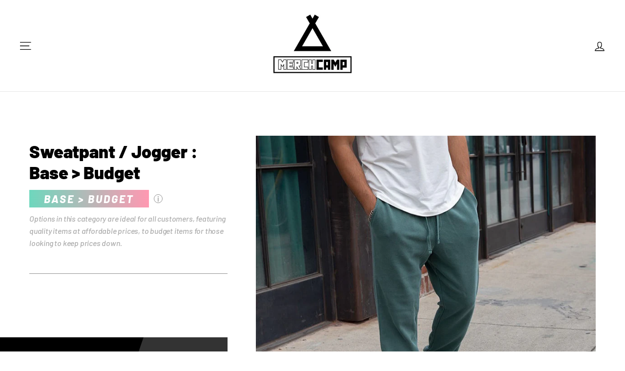

--- FILE ---
content_type: text/css
request_url: https://merchcamp.com/cdn/shop/t/16/assets/style.css?v=5469729028131370301709233076
body_size: 640
content:
@media (min-width: 1025px){.mobile-only{display:none!important}}@media (max-width: 1024px){.desktop-only{display:none!important}}:root{--grid-gutter-width: 0}@media (max-width: 1024px){:root{--grid-gutter-width: 25px}}html{scroll-behavior:smooth}input.placeholder{color:#747474}input:-moz-placeholder{color:#747474}input::-moz-placeholder{color:#747474}input:-ms-input-placeholder{color:#747474}input::-webkit-input-placeholder{color:#747474}.pdp-main{overflow-x:hidden;padding-top:90px;padding-bottom:90px;position:relative}@media (max-width: 1024px){.pdp-main{padding-top:40px;padding-bottom:110px}}.pdp-main__container{margin-right:auto;margin-left:auto;padding-right:var(--grid-gutter-width);padding-left:var(--grid-gutter-width);width:100%}@media (min-width: 576px){.pdp-main__container{max-width:calc(100% - 20px)}}@media (min-width: 768px){.pdp-main__container{max-width:calc(100% - 40px)}}@media (min-width: 1025px){.pdp-main__container{max-width:calc(100% - 120px)}}@media (min-width: 1360px){.pdp-main__container{max-width:1240px}}.pdp-main__row{display:flex;flex-wrap:wrap}.pdp-main__copy{flex:0 0 40%;padding:10px 5% 10px 0}@media (max-width: 1024px){.pdp-main__copy{padding-bottom:0}}@media (max-width: 699px){.pdp-main__copy{flex:0 0 100%;padding:0}}.pdp-main__gallery{flex:1;min-width:0}@media (max-width: 699px){.pdp-main__gallery{flex:0 0 100%;padding:0;margin-left:-25px;margin-right:-25px;flex:0 0 calc(100% + 50px)}}.pdp-main__category{align-items:center;display:flex;margin-bottom:10px}.pdp-main__tag{align-items:center;color:#fff;display:inline-flex;font-size:22px;font-style:italic;font-weight:600;letter-spacing:3px;padding:0 30px;position:relative;white-space:nowrap;height:36px}@media (max-width: 1024px){.pdp-main__tag{font-size:18px;padding:0 20px}}.pdp-main__info{align-items:center;border:1px solid #929292;border-radius:50%;color:#929292;display:inline-flex;font-size:15px;justify-content:center;margin-left:10px;width:18px;height:18px}.pdp-main__model{border-bottom:1px solid #929292;color:#acacac;font-size:16px;font-style:italic;font-weight:400;letter-spacing:-.2px;margin-bottom:30px;padding-bottom:50px}.pdp-main__description{font-size:18px;line-height:1.22;letter-spacing:0;font-weight:400;margin-bottom:130px}@media (max-width: 1024px){.pdp-main__description{margin-bottom:40px}}.pdp-main__button{align-items:center;background:#000;color:#d1c963;display:flex;justify-content:flex-end;font-size:23px;font-weight:800;font-style:italic;padding-right:40px;position:relative;width:100%;height:125px}@media (max-width: 699px){.pdp-main__button{position:absolute;left:0;bottom:0;width:100%;height:110px;z-index:3}}.pdp-main__button:before{background:#000;content:"";display:block;margin-left:-500px;position:absolute;top:0;left:0;width:500px;height:100%;z-index:1}.pdp-main__button span{line-height:1.2;position:relative;text-align:right;transition:all .3s cubic-bezier(.42,0,.58,1);width:130px;z-index:1}.pdp-main__button:after{background:#333;clip-path:polygon(20% 0,100% 0,100% 100%,0 100%);content:"";display:block;position:absolute;top:0;right:0;transition:all .3s cubic-bezier(.42,0,.58,1);width:215px;height:100%}.pdp-main__button:hover span{color:#d1c963;letter-spacing:2px}.pdp-main__button:hover:after{clip-path:polygon(0 0,100% 0,100% 100%,0 100%);width:100%}.pdp-main__image{position:relative;width:100%}.pdp-main__image:before{content:"";display:block;padding-bottom:100%}.pdp-main__image img{display:block;object-fit:cover;position:absolute;top:0;left:0;width:100%;height:100%}.pdp-main .slick-dots{bottom:10px;z-index:2}.pdp-main .slick-dots li{margin:0 8px;width:14px!important;height:14px!important}.pdp-main .slick-dots li button{border:1px solid #929292;border-radius:50%;padding:0;width:14px!important;height:14px!important}.pdp-main .slick-dots li.slick-active button{background:#929292}@media (max-width: 699px){body .slick-dotted.slick-slider{margin-bottom:0}}.js-accordion{cursor:pointer}.js-accordion-expand{transition:all .4s cubic-bezier(.42,0,.58,1);height:0;overflow:hidden}.product-options{color:#fff;padding:35px 0}.product-options__container{margin-right:auto;margin-left:auto;padding-right:var(--grid-gutter-width);padding-left:var(--grid-gutter-width);width:100%}@media (min-width: 576px){.product-options__container{max-width:calc(100% - 20px)}}@media (min-width: 768px){.product-options__container{max-width:calc(100% - 40px)}}@media (min-width: 1025px){.product-options__container{max-width:calc(100% - 120px)}}@media (min-width: 1360px){.product-options__container{max-width:1240px}}.product-options__title{align-items:center;display:flex;margin-bottom:0}.product-options__title .dash{margin-right:25px;margin-left:-25px;position:relative;width:24px;height:24px}@media (max-width: 699px){.product-options__title .dash{margin-left:0;margin-right:15px;width:18px;height:18px}}.product-options__title .dash:before{background:#fff;content:"";display:block;position:absolute;top:50%;left:0;transform:translateY(-50%);transition:all .4s cubic-bezier(.42,0,.58,1);width:100%;height:6px}@media (max-width: 699px){.product-options__title .dash:before{height:4px}}.product-options__title .dash:after{background:#fff;content:"";display:block;position:absolute;top:0;left:50%;transform:translate(-50%);transition:all .4s cubic-bezier(.42,0,.58,1);width:6px;height:100%}@media (max-width: 699px){.product-options__title .dash:after{width:4px}}.product-options__title.js-accordion--active .dash:after{opacity:0;top:100%}.product-options__copy{font-size:18px;font-weight:600;letter-spacing:0;line-height:1.22;margin:15px 0 30px 25px}@media (max-width: 699px){.product-options__copy{margin:15px 0 30px}}.product-options .airtable-embed{margin-bottom:30px}@media (max-width: 699px){.product-options .airtable-embed{margin-bottom:0}}.product-gallery{background:#e3e3e3;padding:35px 0}.product-gallery__container{margin-right:auto;margin-left:auto;padding-right:var(--grid-gutter-width);padding-left:var(--grid-gutter-width);width:100%}@media (min-width: 576px){.product-gallery__container{max-width:calc(100% - 20px)}}@media (min-width: 768px){.product-gallery__container{max-width:calc(100% - 40px)}}@media (min-width: 1025px){.product-gallery__container{max-width:calc(100% - 120px)}}@media (min-width: 1360px){.product-gallery__container{max-width:1240px}}.product-gallery__title{align-items:center;display:flex;margin-bottom:0}.product-gallery__title .dash{margin-right:25px;margin-left:-25px;position:relative;width:24px;height:24px}@media (max-width: 699px){.product-gallery__title .dash{margin-left:0;margin-right:15px;width:18px;height:18px}}.product-gallery__title .dash:before{background:#000;content:"";display:block;position:absolute;top:50%;left:0;transform:translateY(-50%);transition:all .4s cubic-bezier(.42,0,.58,1);width:100%;height:6px}@media (max-width: 699px){.product-gallery__title .dash:before{height:4px}}.product-gallery__title .dash:after{background:#000;content:"";display:block;position:absolute;top:0;left:50%;transform:translate(-50%);transition:all .4s cubic-bezier(.42,0,.58,1);width:6px;height:100%}@media (max-width: 699px){.product-gallery__title .dash:after{width:4px}}.product-gallery__title.js-accordion--active .dash:after{opacity:0;top:100%}.product-gallery__copy{font-size:18px;font-weight:600;letter-spacing:0;line-height:1.22;margin:15px 0 45px 25px}.product-gallery__footer{padding:65px 0 25px;text-align:center}@media (max-width: 699px){.product-gallery__footer{padding-top:20px;padding-bottom:0}}.product-gallery .link{font-size:23px;font-style:italic;font-weight:800}.product-gallery__list{display:grid;gap:30px;grid-template-columns:repeat(3,1fr)}@media (max-width: 699px){.product-gallery__list{grid-template-columns:repeat(2,1fr)}}.product-gallery__list img{display:block;margin:auto}
/*# sourceMappingURL=/cdn/shop/t/16/assets/style.css.map?v=5469729028131370301709233076 */


--- FILE ---
content_type: text/javascript
request_url: https://merchcamp.com/cdn/shop/t/16/assets/product.js?v=59067086624387316121709233076
body_size: -283
content:
window.addEventListener("DOMContentLoaded",event=>{$(".pdp-main__gallery-track").slick({arrows:!1,dots:!0,cssEase:"cubic-bezier(0.42, 0, 0.58, 1)"}),document.querySelectorAll(".js-accordion").forEach(item=>{item.addEventListener("click",()=>{if(item.classList.contains("js-accordion--active")){let copy=item.parentElement.querySelector(".js-accordion-expand");setTimeout(()=>{copy.style.height=0,item.classList.remove("js-accordion--active")},0)}else{item.classList.add("js-accordion--active");let copy=item.parentElement.querySelector(".js-accordion-expand");copy.style.height="auto";let height=copy.offsetHeight+"px";copy.style.height=0,setTimeout(()=>{copy.style.height=height},0)}})})}),window.addEventListener("load",event=>{document.querySelectorAll(".expanded-by-default").length>0&&document.querySelectorAll(".expanded-by-default").forEach(item=>{item.classList.add("js-accordion--active");let copy=item.parentElement.querySelector(".js-accordion-expand");copy.style.height="auto";let height=copy.offsetHeight+"px";copy.style.height=0,setTimeout(()=>{copy.style.height=height},0)})});
//# sourceMappingURL=/cdn/shop/t/16/assets/product.js.map?v=59067086624387316121709233076
